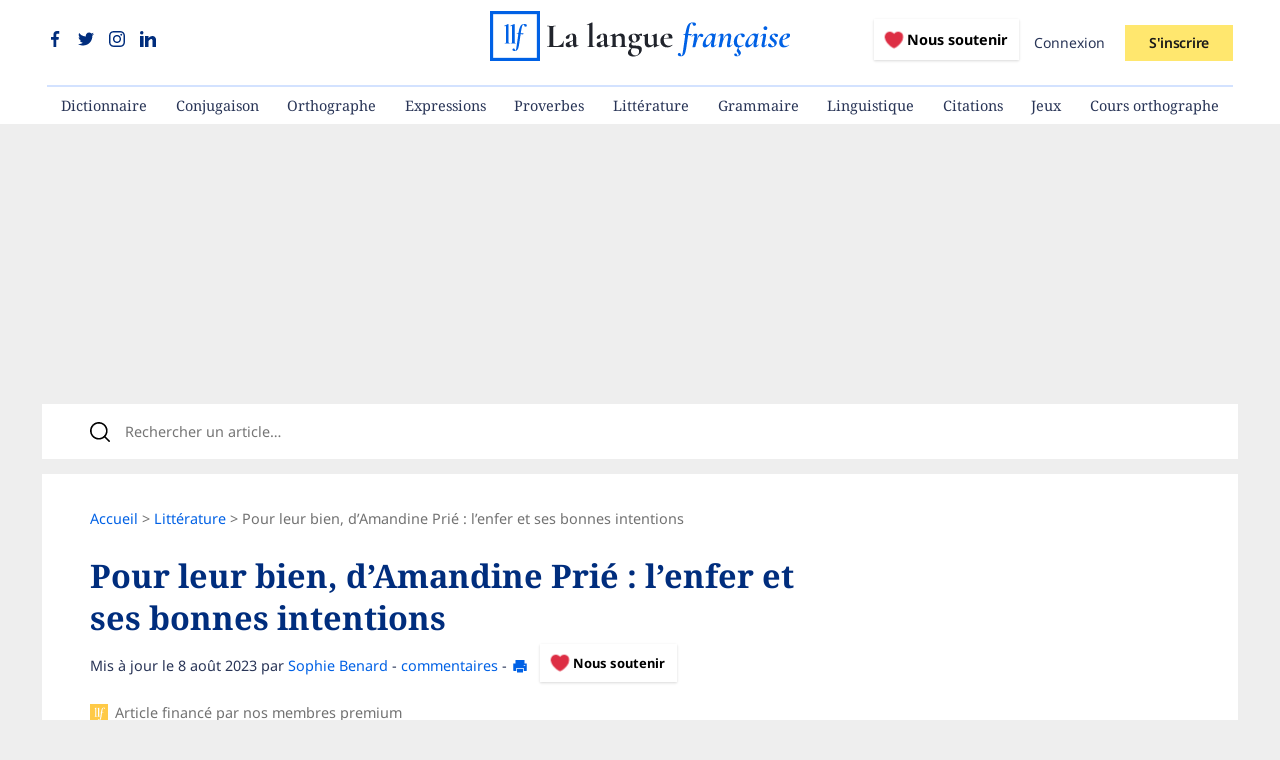

--- FILE ---
content_type: image/svg+xml
request_url: https://www.lalanguefrancaise.com/assets/premium-article-icon.svg
body_size: 2165
content:
<?xml version="1.0" encoding="UTF-8"?>
<svg width="18px" height="18px" viewBox="0 0 18 18" version="1.1" xmlns="http://www.w3.org/2000/svg" xmlns:xlink="http://www.w3.org/1999/xlink">
    <!-- Generator: Sketch 45.1 (43504) - http://www.bohemiancoding.com/sketch -->
    <title>Artboard 2 Copy 4</title>
    <desc>Created with Sketch.</desc>
    <defs></defs>
    <g id="Page-1" stroke="none" stroke-width="1" fill="none" fill-rule="evenodd">
        <g id="Artboard-2-Copy-4">
            <rect id="Rectangle-10" fill="#FFCA46" x="0" y="0" width="18" height="18"></rect>
            <g id="logo" transform="translate(4.200000, 3.600000)" fill="#FFFFFF">
                <g id="favicon" transform="translate(0.000000, 0.000000)">
                    <path d="M0.251198459,9.16944291 C0.23435826,9.16944291 0.225938286,9.14418298 0.225938286,9.09366239 C0.225938286,9.04314179 0.23435826,9.01788187 0.251198459,9.01788187 C0.512221555,9.01788187 0.691145993,8.95683706 0.787977142,8.83474561 C0.88480829,8.71265416 0.933223138,8.48320988 0.933223138,8.14640589 L0.945853225,1.73032187 C0.945853225,1.43561838 0.918488311,1.22511904 0.863757662,1.09881754 C0.809027012,0.97251604 0.71430231,0.909366239 0.579580712,0.909366239 C0.470119414,0.909366239 0.310139916,0.955676093 0.0996374195,1.04829719 L0.0870073329,1.04829719 C0.0617470333,1.04829719 0.038592106,1.02514226 0.0175418563,0.978831715 C-0.00350839335,0.932521166 -0.00561338674,0.905156252 0.011226813,0.896736152 L1.86784955,0.0252601733 L1.9183699,0.0126300866 C1.9604704,0.0126300866 2.00678025,0.0315750272 2.05730085,0.0694654766 C2.10782145,0.107355926 2.13308137,0.143140814 2.13308137,0.176821213 L2.13308137,8.14640589 C2.13308137,8.48320988 2.17939122,8.71265416 2.27201232,8.83474561 C2.36463342,8.95683706 2.54145287,9.01788187 2.80247596,9.01788187 C2.83615636,9.01788187 2.85299631,9.04314179 2.85299631,9.09366239 C2.85299631,9.14418298 2.83615636,9.16944291 2.80247596,9.16944291 C2.59197347,9.16944291 2.42357399,9.16523292 2.2972725,9.15681282 L1.52683721,9.14418273 L0.769032012,9.15681282 C0.642730514,9.16523292 0.470121056,9.16944291 0.251198459,9.16944291 Z M3.13851285,9.16944291 C3.12167265,9.16944291 3.11325268,9.14418298 3.11325268,9.09366239 C3.11325268,9.04314179 3.12167265,9.01788187 3.13851285,9.01788187 C3.39953595,9.01788187 3.57846039,8.95683706 3.67529154,8.83474561 C3.77212268,8.71265416 3.82053753,8.48320988 3.82053753,8.14640589 L3.83316762,1.73032187 C3.83316762,1.43561838 3.8058027,1.22511904 3.75107206,1.09881754 C3.69634141,0.97251604 3.6016167,0.909366239 3.46689511,0.909366239 C3.35743381,0.909366239 3.19745431,0.955676093 2.98695181,1.04829719 L2.97432173,1.04829719 C2.94906143,1.04829719 2.9259065,1.02514226 2.90485625,0.978831715 C2.883806,0.932521166 2.88170101,0.905156252 2.89854121,0.896736152 L4.75516394,0.0252601733 L4.80568429,0.0126300866 C4.84778479,0.0126300866 4.89409464,0.0315750272 4.94461524,0.0694654766 C4.99513584,0.107355926 5.02039576,0.143140814 5.02039576,0.176821213 L5.02039576,8.14640589 C5.02039576,8.48320988 5.06670562,8.71265416 5.15932672,8.83474561 C5.25194782,8.95683706 5.42876726,9.01788187 5.68979036,9.01788187 C5.72347076,9.01788187 5.7403107,9.04314179 5.7403107,9.09366239 C5.7403107,9.14418298 5.72347076,9.16944291 5.68979036,9.16944291 C5.47928786,9.16944291 5.31088839,9.16523292 5.18458689,9.15681282 L4.4141516,9.14418273 L3.65634641,9.15681282 C3.53004491,9.16523292 3.35743545,9.16944291 3.13851285,9.16944291 Z M9.67592229,0 C10.0211464,0 10.2947955,0.0610448083 10.4968779,0.183136256 C10.6989603,0.305227704 10.8,0.458892222 10.8,0.644134419 C10.8,0.829376616 10.7410602,0.976726153 10.6231788,1.08618745 C10.5052974,1.19564875 10.3579479,1.25037858 10.1811258,1.25037858 C9.94536296,1.25037858 9.78748845,1.19564875 9.70749751,1.08618745 C9.62750656,0.976726153 9.57488172,0.829376616 9.54962142,0.644134419 C9.52436112,0.517832921 9.49489121,0.423108218 9.46121082,0.359957469 C9.42753042,0.29680672 9.36438061,0.26523182 9.27175952,0.26523182 C9.00231632,0.26523182 8.77287204,0.536775967 8.58341979,1.07987241 C8.39396755,1.62296885 8.21504311,2.47128119 8.04664111,3.62483487 L7.93297033,4.37000998 C8.26977433,4.35316978 8.50974357,4.33632983 8.65288527,4.31948963 L9.13282856,4.29422946 C9.16650896,4.29422946 9.19176888,4.31106941 9.20860908,4.34474981 C9.22544928,4.37843021 9.22965927,4.4121101 9.22123917,4.4457905 C9.19597887,4.5299915 9.14124904,4.6247162 9.05704804,4.72996745 C8.97284704,4.8352187 8.8928573,4.88784353 8.8170764,4.88784353 C8.8002362,4.88784353 8.69919651,4.87310858 8.51395432,4.84363823 C8.32871212,4.81416788 8.11821278,4.78680297 7.88244998,4.76154267 L7.18779522,9.43467472 C7.06991382,10.2514244 6.92466928,10.8913424 6.75205723,11.3544479 C6.57944518,11.8175534 6.36684085,12.1480373 6.11423785,12.3459097 C5.86163486,12.543782 5.53746588,12.6427167 5.14172118,12.6427167 C4.79649709,12.6427167 4.52284795,12.5816719 4.32076555,12.4595805 C4.11868315,12.337489 4.01764347,12.1838245 4.01764347,11.9985823 C4.01764347,11.8133401 4.07447829,11.6702006 4.18814964,11.5691594 C4.30182099,11.4681182 4.43864556,11.4175983 4.59862746,11.4175983 C4.80070985,11.4175983 4.93753442,11.4681182 5.00910527,11.5691594 C5.08067612,11.6702006 5.13330096,11.8175501 5.16698136,12.0112124 C5.19224166,12.145934 5.21960657,12.2427637 5.24907692,12.3017044 C5.27854727,12.3606451 5.33538209,12.390115 5.41958309,12.390115 C5.50378409,12.390115 5.57324887,12.3248602 5.62797952,12.1943487 C5.68271017,12.0638371 5.74164998,11.8301828 5.80480073,11.4933788 C5.86795148,11.1565749 5.9584662,10.5798067 6.07634759,9.76305698 L6.72048201,5.30463639 C6.73732221,5.21201529 6.74574219,5.10255564 6.74574219,4.97625414 C6.74574219,4.82469234 6.70364232,4.72996764 6.61944132,4.69207719 C6.53524032,4.65418674 6.36263086,4.6352418 6.10160777,4.6352418 C6.07634747,4.6352418 6.06371751,4.60577189 6.06371751,4.54683119 C6.06371751,4.47105029 6.07634747,4.43316041 6.10160777,4.43316041 C6.37947106,4.43316041 6.57734044,4.39527053 6.69522184,4.31948963 C6.81310324,4.24370873 6.888883,4.10056918 6.9225634,3.89006669 C7.0909654,2.8543944 7.28672978,2.0608119 7.50986243,1.50929535 C7.73299508,0.957778813 8.0129592,0.568355036 8.34976319,0.341012339 C8.68656719,0.113669643 9.1286158,0 9.67592229,0 Z" id="llf"></path>
                </g>
            </g>
        </g>
    </g>
</svg>

--- FILE ---
content_type: application/javascript
request_url: https://www.lalanguefrancaise.com/assets/controllers/quizBlitz_controller-185279921d7114d2eb3f88cc0448f009292955d0780b7384014b7c576b9156b7.js
body_size: 1718
content:
import { Controller } from "@hotwired/stimulus"

export default class extends Controller {
	static targets = [ "answer", "continueBtn", "userInput", "corrigerBtn" ]

	nextQuestion() {
		var nextBtn = this.continueBtnTarget;
		var currentIndex = nextBtn.getAttribute("data-index")
		var activeQuestion = document.getElementById("question-"+currentIndex);
		activeQuestion.classList.remove("active");
		var nextQuestion = document.getElementById("question-"+(parseInt(currentIndex) + 1));
		nextQuestion.classList.add("active");
		var timer = nextQuestion.getElementsByClassName("timer-count")[0];
		launchTimer(timer);
	}

	validateTriviaAnswer() {
		var answer = this.answerTarget;
		var answerContainer = answer.parentNode;
		var questionContainer = answerContainer.parentNode;
		var blitzStreak = questionContainer.getElementsByClassName("blitz-score-value")[0].innerText;
		answer.classList.add("selected");

		if(questionContainer.getElementsByClassName("quiz-continue-btn").length > 0) {
			var continueBtn = questionContainer.getElementsByClassName("quiz-continue-btn")[0];
			continueBtn.classList.add("quiz-continue-btn-active");
			continueBtn.classList.remove("quiz-continue-btn");

			var resultContainer = questionContainer.getElementsByClassName("qa-result")[0];
			resultContainer.style.display = "block";

			if (answer.getAttribute("data-right") == "true") {
				answer.classList.add("true");
				resultContainer.classList.remove("false");
				resultContainer.classList.add("true");

				let p = document.createElement('p');
				p.innerHTML = "Vrai ! " + unEscape(answer.getAttribute("data-explanation"));

				resultContainer.prepend(p);
			} else {
				falseAnswer(resultContainer, answer, blitzStreak);
			}
		}
	}	

	validateFillAnswer() {
		var answer = this.answerTarget;
		var questionContainer = answer.parentNode.parentNode.parentNode;
		var blitzStreak = questionContainer.getElementsByClassName("blitz-score-value")[0].innerText;
		var resultContainer = questionContainer.getElementsByClassName("qa-result")[0];
		resultContainer.style.display = "block";
		if(questionContainer.getElementsByClassName("quiz-continue-btn").length > 0) {
			var continueBtn = questionContainer.getElementsByClassName("quiz-continue-btn")[0];
			continueBtn.classList.add("quiz-continue-btn-active");
			continueBtn.classList.remove("quiz-continue-btn");
			this.corrigerBtnTarget.style.display = "none";

			var check = false;
			JSON.parse(answer.getAttribute("data-right-answer")).forEach(function(item) {
				if (item.toLowerCase().replace("’", "'") == answer.value.toLowerCase().replace("’", "'").trim()) {
					check = true;
				}
			});

			if (check == true) {
				resultContainer.classList.add("true");
				let p = document.createElement('p');
				p.innerHTML = "Vrai ! " + unEscape(answer.getAttribute("data-explanation"));

				resultContainer.prepend(p);
			} else {
				falseAnswer(resultContainer, answer, blitzStreak);
			}
		}
	}

	getScore() {
		var nextBtn = this.continueBtnTarget;
		var currentIndex = nextBtn.getAttribute("data-index");
		document.getElementById("question-"+currentIndex).classList.remove("active");
		var blitzStreak = 550;
		displayBlitzResult(blitzStreak);
	}
}

function falseAnswer(resultContainer, answer, blitzStreak) {
	answer.classList.add("false");
	var answerContainer = answer.parentNode;
	answerContainer.querySelectorAll("[data-right='true']").forEach(rightAnswers);
	resultContainer.classList.remove("true");
	resultContainer.classList.add("false");
	let p = document.createElement('p');
	p.innerHTML = "Faux ! " + unEscape(answer.getAttribute("data-explanation"));
	resultContainer.prepend(p);

	saveScore(blitzStreak);

	// we display the results and stop the quiz streak
	displayBlitzResult(blitzStreak);
}

function rightAnswers(item) {
  item.classList.add("true");
}

function unEscape(htmlStr) {
	htmlStr = htmlStr.replace(/&lt;/g , "<");	 
	htmlStr = htmlStr.replace(/&gt;/g , ">");     
	htmlStr = htmlStr.replace(/&quot;/g , "\"");  
	htmlStr = htmlStr.replace(/&#39;/g , "\'");   
	htmlStr = htmlStr.replace(/&amp;/g , "&");
	return htmlStr;
}

function displayBlitzResult(blitzStreak) {
	var continueBtns = document.getElementsByClassName("cta-quiz");
	Array.from(continueBtns).forEach(function(item) {
		item.style.display = "none";
	});
	var quizResultContainer = document.getElementById("quiz-result-container");
	quizResultContainer.classList.add("result-active");
	var current_url = quizResultContainer.getAttribute("data-url"); 
	var twitter_text = "https://x.com/intent/tweet?url=" + current_url + "&via=LLfrancaise&text=J'ai obtenu une série de " + blitzStreak + " bonnes réponses au jeu du blitz orthographe, et vous ?";
	if (blitzStreak == "0") {
		var resultText = "0 bonne réponse";
	} else if (blitzStreak == "1") {
		var resultText = "1 bonne réponse";
	} else {
		var resultText = blitzStreak + " bonnes réponses";
	}
	
	document.getElementById("blitz_streak_result").innerText = resultText; 
	document.getElementById("twitter_sharing_quiz").setAttribute("href", twitter_text);
}

function saveScore(blitzStreak) {
	const csrfToken = document.querySelector('meta[name="csrf-token"]').getAttribute('content');

	fetch('/save_blitz_score', {
			method: 'POST',
			headers: {
					'Content-Type': 'application/json',
					'X-CSRF-Token': csrfToken
			},
			body: JSON.stringify({
					streak: blitzStreak
			})
	})
	.then(response => {
		if (!response.ok) {
				throw new Error('Network response was not ok');
		}
		return response.json();
	})
	.then(data => {
			if (data) {
					console.log("Streak sauvegardé");
					document.getElementById("quiz_score_individual").innerHTML = data.value;
			} else {
					console.log("Streak non sauvegardé");
			}
	})
	.catch(error => {
			console.log("Ajax error!", error);
	});
}


function launchTimer(timer) {
	var timeleft = Number(timer.innerText);
	var countdown = setInterval(function(){
		var quizResultContainer = document.getElementById("quiz-result-container");
		var activeQuestion = document.getElementsByClassName("active")[0];
		if (quizResultContainer.classList.contains("result-active") || activeQuestion.classList.contains("answered")) {
			clearInterval(countdown);
			return
		}
		if(timeleft == 0){
			timer.innerText = timeleft;
			clearInterval(countdown);
			timer.parentNode.parentNode.classList.remove("active");
			var blitzStreak = activeQuestion.getElementsByClassName("blitz-score-value")[0].innerText;
			
			if (quizResultContainer.classList.contains("result-active") || activeQuestion.classList.contains("answered")) {
				clearInterval(countdown);
			} else {
				saveScore(blitzStreak);
				displayBlitzResult(blitzStreak);
			}

			return;
		}
		if(timer.parentNode.parentNode.classList.contains("active") == false){
			clearInterval(countdown);
			return;
		}
		timer.innerText = timeleft;
		timeleft -= 1;
	}, 1000);
};
